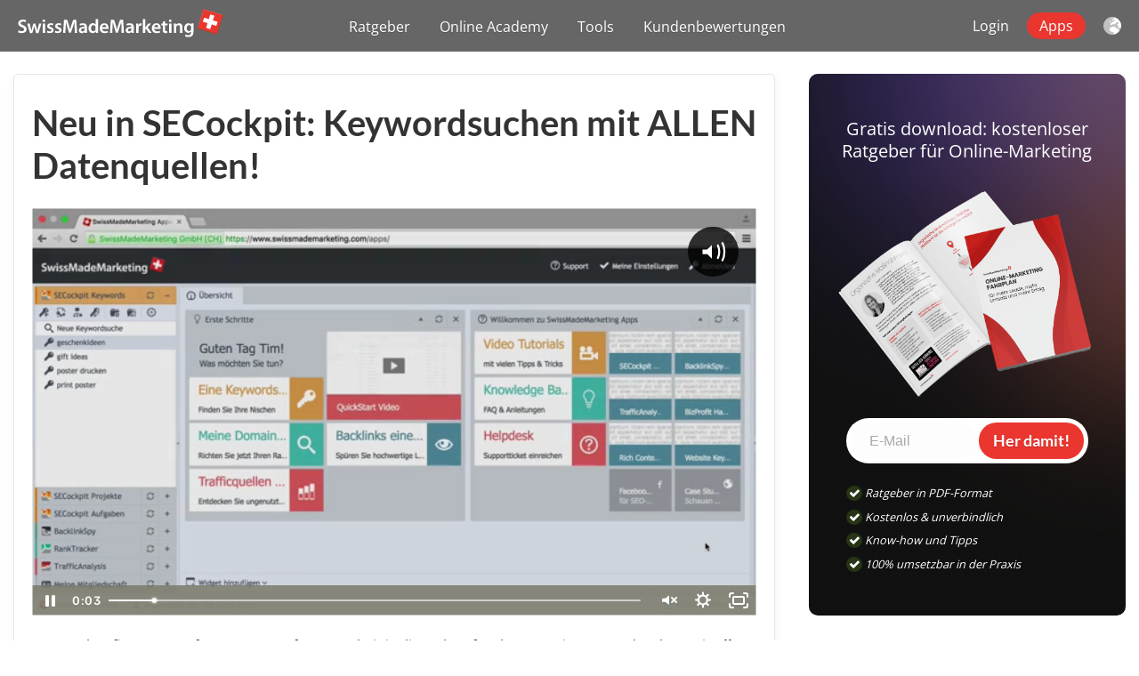

--- FILE ---
content_type: text/html; charset=UTF-8
request_url: https://swissmademarketing.com/de/secockpit-alle-datenquellen/
body_size: 11108
content:
<!DOCTYPE html>
<!--[if IE 7 ]>    <html class="ie7" dir="ltr" xml:lang="de" lang="de" xmlns:fb="http://ogp.me/ns/fb#"> <![endif]-->
<!--[if IE 8 ]>    <html class="ie8" dir="ltr" xml:lang="de" lang="de" xmlns:fb="http://ogp.me/ns/fb#"> <![endif]-->
<!--[if IE 9 ]>    <html class="ie9" dir="ltr" xml:lang="de" lang="de" xmlns:fb="http://ogp.me/ns/fb#"> <![endif]-->
<!--[if (gt IE 9)|!(IE)]><!--> <html dir="ltr" xml:lang="de" lang="de"> <!--<![endif]-->
<head>
	<meta charset="utf-8"/>
	<title>Neu in SECockpit: Keywordsuchen mit ALLEN Datenquellen! - SwissMadeMarketing</title>

	<base href="https://swissmademarketing.com/" />

	<meta http-equiv="content-type" content="text/html; charset=UTF-8" />
    
	<meta name="viewport" content="width=device-width, initial-scale=1.0">

	<!--[if lte IE 7]>
	<link href="https://d22q34vfk0m707.cloudfront.net/incms_core/5.2512.2/incms_web/base/styles/patches/iehacks.css" rel="stylesheet" type="text/css" />
	<![endif]-->

	<!--[if lt IE 9]>
	<script src="https://d22q34vfk0m707.cloudfront.net/incms_core/5.2512.2/incms_web/base/scripts/google_html5.js"></script>
	<![endif]-->

<!-- Google Tag Manager -->
<script>(function(w,d,s,l,i){w[l]=w[l]||[];w[l].push({'gtm.start':
new Date().getTime(),event:'gtm.js'});var f=d.getElementsByTagName(s)[0],
j=d.createElement(s),dl=l!='dataLayer'?'&l='+l:'';j.async=true;j.src=
'https://www.googletagmanager.com/gtm.js?id='+i+dl;f.parentNode.insertBefore(j,f);
})(window,document,'script','dataLayer','GTM-T5VQTD');</script>
<!-- End Google Tag Manager -->

<!-- Facebook Pixel Code -->
<script>
!function(f,b,e,v,n,t,s){if(f.fbq)return;n=f.fbq=function(){n.callMethod?
n.callMethod.apply(n,arguments):n.queue.push(arguments)};if(!f._fbq)f._fbq=n;
n.push=n;n.loaded=!0;n.version='2.0';n.queue=[];t=b.createElement(e);t.async=!0;
t.src=v;s=b.getElementsByTagName(e)[0];s.parentNode.insertBefore(t,s)}(window,
document,'script','https://connect.facebook.net/en_US/fbevents.js');
fbq('init', '718161024872092');
fbq('track', 'PageView');
</script>
<noscript><img height="1" width="1" style="display:none"
src="https://www.facebook.com/tr?id=718161024872092&ev=PageView&noscript=1"
/></noscript>
<!-- DO NOT MODIFY -->
<!-- End Facebook Pixel Code -->

<!-- start general JS --><script type="text/javascript">

// functions we need in connection with every mixpanel script
function isEmail(email){ var regex = /^([a-zA-Z0-9_.+-])+\@(([a-zA-Z0-9-])+\.)+([a-zA-Z0-9])+$/; return regex.test(email); }
function getUriParam(sParam,searchHash){ var sPageURL = searchHash?window.location.hash.substring(1):window.location.search.substring(1); var sURLVariables = sPageURL.split('&'); for (var i = 0; i < sURLVariables.length; i++){ var sParameterName = sURLVariables[i].split('='); if (sParameterName[0] == sParam) { return sParameterName[1]; } } }
function getHashParam(sParam){ return getUriParam(sParam,true); }
if(getUriParam('fbclid'))
{
localStorage.setItem('fbclid', getUriParam('fbclid'));
localStorage.setItem('fbc', 'fb.1.'+Date.now()+'.'+getUriParam('fbclid'));
}
if(getUriParam('gclid'))localStorage.setItem('gclid', getUriParam('gclid'));
if(getUriParam('wbraid'))localStorage.setItem('wbraid', getUriParam('wbraid'));
if(getUriParam('gbraid'))localStorage.setItem('gbraid', getUriParam('gbraid'));
if(getHashParam('a'))localStorage.setItem('aid', getHashParam('a'));

</script><!-- end general JS -->
<meta name="description" content="Das am häufigsten angefragte Feature für SECockpit ist live! Ab sofort können Sie Keywordsuchen mit allen Datenquellen gleichzeitig durchführen. Jetzt Video anschauen:" />
<meta property="og:title" content="Neu in SECockpit: Keywordsuchen mit ALLEN Datenquellen!" />
<meta property="og:description" content="" />
<meta property="og:url" content="https://swissmademarketing.com/de/secockpit-alle-datenquellen/" />
<meta name="generator" content="inCMS v5.2512.2" />
<link rel="alternate" hreflang="en" href="https://swissmademarketing.com/secockpit-all-data-sources/" /><link rel="alternate" hreflang="de" href="https://swissmademarketing.com/de/secockpit-alle-datenquellen/" /><meta name="robots" content="noindex" /><link rel="stylesheet" type="text/css" href="https://d31wnqc8djrbnu.cloudfront.net/api/css?family=Lato:700,regular,300|Open+Sans:700,regular,300">
<link rel="stylesheet" type="text/css" href="https://d22q34vfk0m707.cloudfront.net/incms_core/5.2512.2/vendor/components/font-awesome/css/font-awesome.min.css">
<link rel="stylesheet" type="text/css" href="https://d22q34vfk0m707.cloudfront.net/incms_core/5.2512.2/incms_styles/missing_icons.css">
<link rel="stylesheet" type="text/css" href="https://dqns8tg6re6zt.cloudfront.net/incms_files/pagecache/css_be18a8e8a338256d25e7eb5a3e2c36f2.css">

</head>
<body class="twocols right wide view-normal page-1257 lang-de global_banner_global_footer">


<div class="ym-wrapper">
	<div class="ym-wbox">
		<header class="header">
			<div class="header_wrap">
				<div class="global_banner_wrap"><div class="nj-header" style="background-color: rgba(0, 0, 0, 0.6); --hovercolor: #E9362F;">
  <div class="nj-header-wrapper" style="padding-top: 10px; padding-bottom: 10px; padding-left: 20px; padding-right: 20px;">
    <div class="burger-btn incms-desktop-hidden" onclick="mobileMenu()">
      <svg enable-background="new 0 0 23 20" viewBox="0 0 23 20" xmlns="http://www.w3.org/2000/svg"><g fill="#fff"><path d="m19.3 4.1h-18c-.8 0-1.3-.5-1.3-1.2 0-.8.5-1.3 1.3-1.3h18.1c.8 0 1.3.5 1.3 1.3-.1.7-.6 1.2-1.4 1.2z"/><path d="m21.7 11.9h-20.4c-.8 0-1.3-.5-1.3-1.3 0-.8.5-1.3 1.3-1.3h20.5c.8 0 1.3.5 1.3 1.3-.1.8-.6 1.3-1.4 1.3z"/><path d="m15.9 20h-14.6c-.8 0-1.3-.5-1.3-1.3 0-.8.5-1.3 1.3-1.3h14.7c.8 0 1.3.5 1.3 1.3-.1.8-.6 1.3-1.4 1.3z"/></g></svg>
    </div>
    <div class="nj-header-logo"><a href="/" class="nj-header-logo-link"><img src="/incms_files/filebrowser/swissmademarketing-logo-svg_2.svg"/></a></div>
    <div class="nj-header-menu">
      <div class="menu-close incms-desktop-hidden"><div class="pointer" onclick="mobileMenu()">&times;</div></div>
      <nav id="nav" class="menumod">
			<div class="ym-hlist linearize-level-1" >
                <div id="nav-trigger">
                    <span>Menü&nbsp;<div class="border-menu"></div></span>
                </div>
				<ul id="topmenu"><li class="menu-ratgeber first"><a class="menu-ratgeber first" href="de/ratgeber/" target="_self">Ratgeber</a></li><li class="menu-online-academy hassub"><a class="menu-online-academy hassub" href="de/online-academy/" target="_self">Online Academy</a></li><li class="menu-tools"><a class="menu-tools" href="de/internet-marketing-tools/" target="_self">Tools</a></li><li class="menu-kundenbewertungen"><a class="menu-kundenbewertungen" href="de/bewertungen/" target="_self">Kundenbewertungen</a></li><li class="menu-login last"><a class="menu-login last" href="de/login/" target="_self">Login</a></li></ul>
				<div id="menulangtop"><ul><li onclick="$.cookie('incms_lid', 4)" class="first flag_text"><a href="/secockpit-all-data-sources/" class=" icon16_flag_4">EN</a></li><li onclick="$.cookie('incms_lid', 1)" class="active last flag_text"><a href="/de/secockpit-alle-datenquellen/" class="active icon16_flag_1">DE</a></li></ul></div>
			</div>
		</nav>
    </div>
    <div class="menu-overlay pointer incms-desktop-hidden" onclick="mobileMenu()"></div>
    <div class="nj-header-lang">
      <div id="search-icon" hidden><img src="/incms_files/filebrowser/search1.svg"/></div>
      <ul class="incms-mobile-hidden">
        <li><a href="de/login/">Login</a></li>
        <li><a href="https://www.swissmademarketing.com/apps/" class="btn-active">Apps</a></li>
      </ul>
      <div id="lang-icon"><img src="/incms_files/filebrowser/lang-globe.svg"/></div>
    </div>
  </div>
</div>
<div class="nj-header-space"></div>
<div class="smm-lang"></div>
</div>
				<div class="specific_banner_wrap"></div>
			</div>
		</header>
		<div style="clear:both"></div>
		<div id="main">
			<div class="ym-column linearize-level-1">
				<div class="ym-col1">
					<div class="ym-cbox">
						
<!-- Social Box -->
<!--
<div style="position: absolute;">
	<div style="position: absolute; left:-100px;top:0px;">
		<div class="fb-button" style="margin-bottom:3px;">
			<div class="fb-like" data-href="https://swissmademarketing.com/de/secockpit-alle-datenquellen/" data-send="false" data-layout="box_count" data-width="450" data-show-faces="true"></div>
		</div>
		<script>
		var fbLikeButtons = document.getElementsByClassName("fb-like"), fbLikeButtonsI;
		for (fbLikeButtonsI = 0; fbLikeButtonsI < fbLikeButtons.length; fbLikeButtonsI++)
		{
			if(fbLikeButtons[fbLikeButtonsI].dataset.href) fbLikeButtons[fbLikeButtonsI].dataset.href = fbLikeButtons[fbLikeButtonsI].dataset.href.replace('https://', 'http://');
		}
		!function(d,s,id){var js,fjs=d.getElementsByTagName(s)[0];if(!d.getElementById(id)){js=d.createElement(s);js.id=id;js.src="https://connect.facebook.net/de_DE/all.js#xfbml=1";fjs.parentNode.insertBefore(js,fjs);}}(document,"script","52784e377ea4e");
		</script>
		<div class="twitter-button">
			<a href="https://twitter.com/share" class="twitter-share-button" data-url="https://swissmademarketing.com/de/secockpit-alle-datenquellen/" data-via="swissmademrkt" data-lang="en" data-related="anywhereTheJavascriptAPI" data-count="vertical">Tweet</a>
			<script>
			var tweetButtons = document.getElementsByClassName("twitter-share-button"), tweetButtonsI;
			for (tweetButtonsI = 0; tweetButtonsI < tweetButtons.length; tweetButtonsI++)
			{
			    if(tweetButtons[tweetButtonsI].dataset.href) tweetButtons[tweetButtonsI].dataset.href = tweetButtons[tweetButtonsI].dataset.href.replace('https://', 'http://');
			}
			!function(d,s,id){var js,fjs=d.getElementsByTagName(s)[0];if(!d.getElementById(id)){js=d.createElement(s);js.id=id;js.src="//platform.twitter.com/widgets.js";fjs.parentNode.insertBefore(js,fjs);}}(document,"script","twitter-wjs");
			</script>
		</div>
		<div class="disqus-button">
			<a class="disqus-counter disqus-link-de" href="https://swissmademarketing.com/de/secockpit-alle-datenquellen/#disqus_thread">Disqus</a>
		</div>
	</div>
</div>
-->
<!-- END social box -->
<div class="smart-box smart-main smart-radius  smm-border " style="background-color: #ffffff; border-radius: 5px;">
  <div class="smart-mask " style="background: linear-gradient(90deg,  #000000 0%,  #000000 100%);"></div>
  <div class="smart-box-container smartbox-main-inner" style="padding-top: 30px; padding-bottom: 30px; padding-left: 20px; padding-right: 20px;">
    <h1>Neu in SECockpit: Keywordsuchen mit ALLEN Datenquellen!</h1><iframe src="//fast.wistia.net/embed/iframe/wdo9po0zpu?videoFoam=true&autoPlay=true" allowtransparency="true" frameborder="0" scrolling="no" class="wistia_embed" name="wistia_embed" allowfullscreen mozallowfullscreen webkitallowfullscreen oallowfullscreen msallowfullscreen width="788" height="443"></iframe><script src="//fast.wistia.net/assets/external/E-v1.js"></script>
	
	<br /><br />	
	
<p>Das am h&auml;ufigsten angefragte Feature f&uuml;r SECockpit ist live!&nbsp;Ab sofort k&ouml;nnen Sie Keywordsuchen mit <strong>allen</strong> Datenquellen <strong>gleichzeitig</strong> durchf&uuml;hren.</p>
<div class="image no-border" style="text-align: left;">

<img class="no-border flexible" src="https://dqns8tg6re6zt.cloudfront.net/incms_files/filebrowser/cache/hr_l100_3_5538ee6478c6b774d8858524273dd8d7.png" alt="hr_l100_3.png" id="2410" />



</div>
<h3>Ihr Feedback ist uns wichtig</h3>
<p>Was halten Sie von diesem Update? Wir freuen uns &uuml;ber jeden Kommentar, sowie auch &uuml;ber weitere W&uuml;nsche und Ideen.</p>
	
	<br />	
	

  </div>
</div>

<!--
<br/><br/>
<div class="smart-box smart-main smart-radius  smm-border " style="background-color: #ffffff; border-radius: 5px;">
  <div class="smart-mask " style="background: linear-gradient(90deg,  #000000 0%,  #000000 100%);"></div>
  <div class="smart-box-container smartbox-main-inner" style="padding-top: 30px; padding-bottom: 30px; padding-left: 20px; padding-right: 20px;">
	
			<div class="ym-grid linearize-level-2">
				<div class="ym-g10 ym-gl">
					<div class="ym-gbox">
						<div class="image border" style=""><img class="bordered flexible" src="https://dqns8tg6re6zt.cloudfront.net/incms_files/filebrowser/cache/sam-haenni-sq3_7b0c455e374df67e9e5a6301bda25ba3.jpg" alt="Sam Hänni" width="75" /></div>
					</div>
				</div>

				<div class="ym-g90 ym-gr">
					<div class="ym-gbox">
						<h4>Über <a href="https://plus.google.com/115839824796991993357" rel="author">Sam H&auml;nni</a></h4>
					       <p>Sam Hänni ist Web Entwickler bei SwissMadeMarketing und hat eine Leidenschaft für Online Marketing (insbesondere alles rund ums Thema SEO). Er ist Co-Founder und CEO von SwissMadeMarketing.</p>
					</div>
				</div>
			</div>
  </div>
</div>
-->
<br/><br/>

<!--
<div class="smart-box smart-main smart-radius  smm-border " style="background-color: #ffffff; border-radius: 5px;">
  <div class="smart-mask " style="background: linear-gradient(90deg,  #000000 0%,  #000000 100%);"></div>
  <div class="smart-box-container smartbox-main-inner" style="padding-top: 30px; padding-bottom: 30px; padding-left: 20px; padding-right: 20px;">

			<div id="disqus_thread"></div>
		    <script type="text/javascript">
		        var disqus_shortname = 'swissmademarketing', disqus_config = function () {
					this.language = 'de';
					
					// cut off any params after "?..." in URL
					this.page.url = 'https://swissmademarketing.com/de/secockpit-alle-datenquellen/';					
					// workaround, to not loose all comments after switching from http:// to https://
					this.page.url = window.location.href.replace('https://', 'http://');
				};

		        (function() {
		            var dsq = document.createElement('script'); dsq.type = 'text/javascript'; dsq.async = true;
		            dsq.src = 'https://' + disqus_shortname + '.disqus.com/embed.js';
		            (document.getElementsByTagName('head')[0] || document.getElementsByTagName('body')[0]).appendChild(dsq);
		
					var s = document.createElement('script'); s.async = true;
					s.type = 'text/javascript';
					s.src = '//' + disqus_shortname + '.disqus.com/count.js';
					(document.getElementsByTagName('HEAD')[0] || document.getElementsByTagName('BODY')[0]).appendChild(s);
		        })();
		    </script>

	</div>
</div>
-->
<!-- Mixpanel Tracking -->
					</div>
				</div>
				<aside class="ym-col3">
					<div class="ym-cbox">
                    	<div class="nav-wrapper">
                        	<nav class="ym-vlist">
                        		
                            </nav>
                        </div>
                        <div class="global"><div class="incms-mobile-hidden"><div data-id="" class="smart-box smart-main smart-radius  smm-noise  " style="background-color: #111111; background-repeat: repeat; border-radius: 10px;">
  <div class="smart-mask " style="background: linear-gradient(90deg,  #000000 0%,  #000000 100%);"></div>
  <div class="smart-box-container smartbox-main-inner" style="padding-top: 50px; padding-bottom: 40px; padding-left: 25px; padding-right: 25px;">
    <p style="text-align: center;"><span style="color: #ffffff; font-size: 125%;">Gratis download: kostenloser Ratgeber f&uuml;r Online-Marketing</span></p>
	
	<div style="height:10px"></div>	
	

<div class="image no-border" style="text-align: center;">

<img class="no-border flexible" src="https://dqns8tg6re6zt.cloudfront.net/incms_files/filebrowser/cache/fahrplan-pdf-visualizer_2c08d653e1ee60d55cd0da551026ea56.png" alt="fahrplan-pdf-visualizer.png" id="7772" data-pagespeed-no-transform />



</div>

	<div class="ym-grid equal-grid linearize-level-2">
	
		<div class="ym-gl" style="width: 3.6666666666667%; padding-right: 2%;">
			<div class="ym-gbox">
				
			</div>
		</div>
	
		<div class="ym-gl" style="width: 88.666666666667%; padding-right: 2%;">
			<div class="ym-gbox">
				
	
	<br />	
	
<div id="cuid_108514" class="nj-free-signup">
<div id="crosssignup_container_108514" class="incms-form-container button1  ">
	<div class="ajax-progress" style="background: url('https://d22q34vfk0m707.cloudfront.net/incms_core/5.2512.2/incms_styles/resources/ajax-load.gif') no-repeat scroll 50% 50% white; display:none;"></div>
	<div class="incms-form-cust" style="display:none;"><form action="#action" method="post" name="freetrial_signup_frm"><input type="text" name="name" value=""><input type="text" name="email" value=""><input type="hidden" name="thankyouurl" value="item"><input type="hidden" name="lid" value="1"><input type="hidden" name="item" value="SMM-Lead-Fahrplan"><input type="hidden" name="mtid"><input type="hidden" id="utm_campaign" name="utm_campaign"><input type="hidden" name="utm_medium"><input type="hidden" name="utm_source"><input type="hidden" name="utm_content"><input type="hidden" name="utm_term"><input type="hidden" name="useragent"><input type="hidden" name="fbclid"><input type="hidden" name="fbc"><input type="hidden" name="fbp"><input type="hidden" name="gclid"><input type="submit" value="submit"></form></div>

	<form class="crosssignup incms-form" id="crosssignup_form_108514">
	
		<div class="incms-form-default" style="display:block">
			

			
				<div class="incms-form-item">
					<label class="incms-form-item-label">
						<span class="hidden"></span>
					</label>
					<div class="incms-form-element">
						<input type="email" name="email" class="incms-form-field" placeholder="E-Mail"/>
					</div>
				</div>
			
				
			
			
			 
				 <div class="g-recaptcha" data-sitekey=""></div>
			 

			

			<div class="incms-button-container" style="text-align: left;">
				<div class="incms-button incms-button-button1" style="">
					<a href="" class="crosssignup_submit">Her damit!</a>
				</div>
			</div>
		</div>

		

		
	</form>
</div>
</div>
	
	<div style="height:10px"></div>	
	
<p style="font-size: 80%;"><span style="color: #ffffff;"><em><span class="fa fa-check" style="background-color: rgba(118, 193, 37, 0.2); border-radius: 50%; line-height: 1.4em; width: 1.4em; text-align: center;"></span> Ratgeber in PDF-Format&nbsp; &nbsp;</em></span></p>
<p style="font-size: 80%;"><span style="color: #ffffff;"><em><span class="fa fa-check" style="background-color: rgba(118, 193, 37, 0.2); border-radius: 50%; line-height: 1.4em; width: 1.4em; text-align: center;"></span> Kostenlos &amp; unverbindlich&nbsp; &nbsp;</em></span></p>
<p style="font-size: 80%;"><span style="color: #ffffff;"><em><span class="fa fa-check" style="background-color: rgba(118, 193, 37, 0.2); border-radius: 50%; line-height: 1.4em; width: 1.4em; text-align: center;"></span> Know-how und Tipps</em></span></p>
<p style="font-size: 80%;"><span style="color: #ffffff;"><em><span class="fa fa-check" style="background-color: rgba(118, 193, 37, 0.2); border-radius: 50%; line-height: 1.4em; width: 1.4em; text-align: center;"></span> 100% umsetzbar in der Praxis</em></span></p>
			</div>
		</div>
	
		<div class="ym-gr" style="width: 3.6666666666667%; margin: 0;">
			<div class="ym-gbox">
				
			</div>
		</div>
	
	</div>

  </div>
</div></div>
	
	<br />	
	
</div>
                        
					</div>
				</aside>
			</div>
		</div>
		<footer class="footer">
			<div class="footer_wrap">
				<div class="footer_content"><div id="smm-footer">
    <div class="smm-logo">
        <img src="swissmademarketing-logo-svg.svg" alt="SwissmadeMarketing Logo">
    </div>  
    <div class="smm-footer-content">
	<div class="ym-grid equal-grid linearize-level-2">
	
		<div class="ym-gl" style="width: 16.8%; padding-right: 4%;">
			<div class="ym-gbox">
				<ul>
<li><a href="https://swissmademarketing.com/de/ratgeber/" rel="noopener">Ratgeber</a></li>
<li><a href="https://swissmademarketing.com/de/online-academy/" rel="noopener">Online Academy</a></li>
<li><a href="https://swissmademarketing.com/de/internet-marketing-tools/" rel="noopener">Internet Marketing Tools</a></li>
<li><a href="https://swissmademarketing.com/de/bewertungen/" rel="noopener">Kundenbewertungen</a></li>
<li><a href="https://support.swissmademarketing.com/de/support/home" target="_blank" rel="noopener">Support</a></li>
<li><a href="https://swissmademarketing.com/de/ueber-uns/team/" rel="noopener">&Uuml;ber uns</a></li>
<li><a href="https://swissmademarketing.com/de/ueber-uns/kontakt/" rel="noopener">Kontakt</a></li>
</ul>
			</div>
		</div>
	
		<div class="ym-gl" style="width: 16.8%; padding-right: 4%;">
			<div class="ym-gbox">
				
<div class="cc-arrow">
<div class="image no-border" style="text-align: left;">

<a href="https://copycockpit.com/de/" target="_blank"><img class="no-border flexible" src="https://dqns8tg6re6zt.cloudfront.net/incms_files/filebrowser/cache/cc-logo_2c08d653e1ee60d55cd0da551026ea56.svg" border="0" alt="cc-logo.svg" id="7052" data-pagespeed-no-transform /></a>



</div>
<ul>
<li><a href="https://copycockpit.com/de/ki-marketing/" target="_blank" rel="noopener">KI Marketing</a></li>
<li><a href="https://copycockpit.com/de/ki-software/" target="_blank" rel="noopener">KI Software</a></li>
<li><a href="https://copycockpit.com/de/test/" target="_blank" rel="noopener">Kostenlos testen</a></li>
<li><a href="https://copycockpit.com/de/#testimonials" target="_blank" rel="noopener">Testimonials</a></li>
</ul></div>

			</div>
		</div>
	
		<div class="ym-gl" style="width: 16.8%; padding-right: 4%;">
			<div class="ym-gbox">
				
<div class="incms-arrow">
<div class="image no-border" style="text-align: left;">

<a href="https://incms.com/de/" target="_blank"><img class="no-border flexible" src="https://dqns8tg6re6zt.cloudfront.net/incms_files/filebrowser/cache/incms-logo-footer_2c08d653e1ee60d55cd0da551026ea56.svg" border="0" alt="incms-logo-footer.svg" id="3416" data-pagespeed-no-transform /></a>



</div>
<ul>
<li><a href="https://incms.com/de/landing-pages/" target="_blank" rel="noopener">Landing Pages</a></li>
<li><a href="https://incms.com/de/local-pages/" target="_blank" rel="noopener">Local Pages</a></li>
<li><a href="https://incms.com/de/member-pages/" target="_blank" rel="noopener">Member Pages</a></li>
<li><a href="https://incms.com/de/online-training/einladung/" target="_blank" rel="noopener">Gratis Training</a></li>
</ul></div>

			</div>
		</div>
	
		<div class="ym-gl" style="width: 16.8%; padding-right: 4%;">
			<div class="ym-gbox">
				
<div class="sec-arrow">
<div class="image no-border" style="text-align: left;">

<a href="https://secockpit.com/de/" target="_blank"><img class="no-border flexible" src="https://dqns8tg6re6zt.cloudfront.net/incms_files/filebrowser/cache/secockpit-logo-footer_2c08d653e1ee60d55cd0da551026ea56.svg" border="0" alt="secockpit-logo-footer.svg" id="3415" data-pagespeed-no-transform /></a>



</div>
<ul>
<li><a href="https://secockpit.com/de/keywords/" target="_blank" rel="noopener">Keywords</a></li>
<li><a href="https://secockpit.com/de/testimonials/" target="_blank" rel="noopener">Testimonials</a></li>
<li><a href="https://secockpit.com/de/gratis-training/" target="_blank" rel="noopener">Gratis Training</a></li>
</ul></div>

			</div>
		</div>
	
		<div class="ym-gr" style="width: 16.8%; margin: 0;">
			<div class="ym-gbox">
				<div id="smm-combo">
  <p><a class="smm-app-login" href="https://www.swissmademarketing.com/apps/" target="_blank"><span class="fa fa-sign-in" aria-hidden="true"></span>Login Tools</a></p>
  <div id="smm-footer-lang"></div>
  <div class="smm-social">
  	<a href="https://www.facebook.com/SwissMadeMarketing/"><span class="fa fa-facebook-official" aria-hidden="true"></span></a>
    <a href="https://twitter.com/swissmademrkt"><span class="fa fa-twitter" aria-hidden="true"></span></a>
    <a href="https://www.linkedin.com/company/swissmademarketing"><span class="fa fa-linkedin" aria-hidden="true"></span></a>
    <a href="https://www.youtube.com/channel/UCwewmECKHXDNRNws0NLerpg"><span class="fa fa-youtube-play" aria-hidden="true"></span></a>
  </div>
</div>
			</div>
		</div>
	
	</div>
</div>
	<hr>
</div>
	<div class="ym-grid equal-grid linearize-level-2">
	
		<div class="ym-g80 ym-gl" >
			<div class="ym-gbox">
				<p><span>&copy; 2026 SwissMadeMarketing GmbH</span></p>
			</div>
		</div>
	
		<div class="ym-g20 ym-gr" >
			<div class="ym-gbox">
				
	
	<div style="height:4px"></div>	
	

<div class="image no-border" style="text-align: right;">

<a href="https://incms.com/de/" target="_blank"><img class="no-border flexible" src="https://dqns8tg6re6zt.cloudfront.net/incms_files/filebrowser/cache/made-by-incms_2c08d653e1ee60d55cd0da551026ea56.svg" border="0" alt="made-by-incms.svg" id="3417" data-pagespeed-no-transform style="width: 88px !important;" /></a>



</div>

			</div>
		</div>
	
	</div>
<div class="incms-desktop-hidden">
	
	<div style="height:4px"></div>	
	
</div><p><a href="https://swissmademarketing.com/de/impressum/" target="_blank" rel="noopener">Impressum</a> | <a href="https://swissmademarketing.com/de/haftungsausschluss/" target="_blank" rel="noopener">Haftungsausschluss</a> | <a href="https://swissmademarketing.com/de/agb/" target="_blank" rel="noopener">AGB</a> | <a href="https://swissmademarketing.com/de/datenschutz/" target="_blank" rel="noopener">Datenschutz</a> | <a href="https://swissmademarketing.com/de/auftragsverarbeitungsvereinbarung/" target="_blank" rel="noopener">AV</a></p></div>
				<div class="footer_specific_content"></div>
				
				<div id="menulangbottom"><ul><li onclick="$.cookie('incms_lid', 4)" class="first flag_text"><a href="/secockpit-all-data-sources/" class=" icon16_flag_4">EN</a></li><li onclick="$.cookie('incms_lid', 1)" class="active last flag_text"><a href="/de/secockpit-alle-datenquellen/" class="active icon16_flag_1">DE</a></li></ul></div>
			</div>
			<div class="clear"></div>
		</footer>
	</div>
</div>
<div class="footerbottom ym-wrapper">
	<div class="footerbottom_content"></div>
	<div class="footerbottom_specific_content"></div>
</div>

<div class="background-image"><img src="https://d22q34vfk0m707.cloudfront.net/incms_core/5.2512.2/incms_web/base/styles/images/bg.png" alt="empty" height="1" width="1" border="0" /></div>

<script type="text/javascript" src="https://dqns8tg6re6zt.cloudfront.net/incms_files/pagecache/js_94a144982c6389746b3b0ee60506c03e.js"></script>
<!-- Google Tag Manager (noscript) -->
<noscript><iframe src="https://www.googletagmanager.com/ns.html?id=GTM-T5VQTD"
height="0" width="0" style="display:none;visibility:hidden"></iframe></noscript>
<!-- End Google Tag Manager (noscript) -->
<script type="text/javascript">
//<![CDATA[
if(!window.Ext) Ext = {};
Ext.inCMS = {"lang":"de","dataUrl":"\/index.php?redirect=ajax.php","dataUrlNoCache":"?redirect=ajax.php","php_self":"\/index.php","webpath_site":"https:\/\/d22q34vfk0m707.cloudfront.net\/incms_core\/5.2512.2\/","webpath_nocdn_site":"\/incms_core\/5.2512.2\/","webpath_scripts":"https:\/\/d22q34vfk0m707.cloudfront.net\/incms_core\/5.2512.2\/incms_scripts\/","webpath_resources":"https:\/\/d22q34vfk0m707.cloudfront.net\/incms_core\/5.2512.2\/incms_styles\/resources\/","status":{"custtitle":"SwissMadeMarketing","version":"5.2512.2"},"chooser":{"dataUrl":"\/index.php?redirect=ajax.php&classname=ext_ux_chooser&classpath=incms_scripts\/ext.ux.chooser\/class.ext.ux.chooser.php"},"links":{"dataUrl":"\/index.php?redirect=ajax.php&classname=ext_ux_links&classpath=incms_scripts\/ext.ux.links\/class.ext.ux.links.php"},"layout":{"dataUrl":"\/index.php?redirect=ajax.php&classname=layout&classpath=incms_scripts\/layout\/class.layout.php"},"labels":[],"authenticated":false,"userdata":null,"cfRequest":false,"website":{"timezone":"Europe\/Zurich","dateformat":"d.m.Y"},"incmsclient":{"dataUrl":"\/index.php?redirect=ajax.php&classname=incmsclient&classpath=incms_scripts\/incmsclient\/class.incmsclient.php","dataUrlNoCache":"\/index.php?redirect=ajax.php&classname=incmsclient&classpath=incms_scripts\/incmsclient\/class.incmsclient.php"},"tkn":true,"fancybox":{"overlayShow":true,"overlayOpacity":0.4},"flexi":{"9647":{"niche":true,"dataUrl":"\/?redirect=ajax.php&classpath=incms_modules\/flexi\/flexi.php&classname=flexi&classuid=9647","dataUrlNoCache":"\/?redirect=ajax.php&classpath=incms_modules\/flexi\/flexi.php&classname=flexi&classuid=9647","0":false,"date":"11.05.2015","flexiType":""},"18677":{"niche":true,"dataUrl":"\/?redirect=ajax.php&classpath=incms_modules\/flexi\/flexi.php&classname=flexi&classuid=18677","dataUrlNoCache":"\/?redirect=ajax.php&classpath=incms_modules\/flexi\/flexi.php&classname=flexi&classuid=18677","class":"sec-arrow","flexiType":"classbox"},"18680":{"niche":true,"dataUrl":"\/?redirect=ajax.php&classpath=incms_modules\/flexi\/flexi.php&classname=flexi&classuid=18680","dataUrlNoCache":"\/?redirect=ajax.php&classpath=incms_modules\/flexi\/flexi.php&classname=flexi&classuid=18680","class":"incms-arrow","flexiType":"classbox"},"101762":{"niche":true,"dataUrl":"\/?redirect=ajax.php&classpath=incms_modules\/flexi\/flexi.php&classname=flexi&classuid=101762","dataUrlNoCache":"\/?redirect=ajax.php&classpath=incms_modules\/flexi\/flexi.php&classname=flexi&classuid=101762","class":"cc-arrow","flexiType":"classbox"}},"text":{"9648":{"niche":true,"dataUrl":"\/?redirect=ajax.php&classpath=incms_modules\/text\/text.php&classname=text&classuid=9648","dataUrlNoCache":"\/?redirect=ajax.php&classpath=incms_modules\/text\/text.php&classname=text&classuid=9648"},"9649":{"niche":true,"dataUrl":"\/?redirect=ajax.php&classpath=incms_modules\/text\/text.php&classname=text&classuid=9649","dataUrlNoCache":"\/?redirect=ajax.php&classpath=incms_modules\/text\/text.php&classname=text&classuid=9649"},"9645":{"niche":true,"dataUrl":"\/?redirect=ajax.php&classpath=incms_modules\/text\/text.php&classname=text&classuid=9645","dataUrlNoCache":"\/?redirect=ajax.php&classpath=incms_modules\/text\/text.php&classname=text&classuid=9645"},"108518":{"niche":true,"dataUrl":"\/?redirect=ajax.php&classpath=incms_modules\/text\/text.php&classname=text&classuid=108518","dataUrlNoCache":"\/?redirect=ajax.php&classpath=incms_modules\/text\/text.php&classname=text&classuid=108518"},"108516":{"niche":true,"dataUrl":"\/?redirect=ajax.php&classpath=incms_modules\/text\/text.php&classname=text&classuid=108516","dataUrlNoCache":"\/?redirect=ajax.php&classpath=incms_modules\/text\/text.php&classname=text&classuid=108516"},"18676":{"niche":true,"dataUrl":"\/?redirect=ajax.php&classpath=incms_modules\/text\/text.php&classname=text&classuid=18676","dataUrlNoCache":"\/?redirect=ajax.php&classpath=incms_modules\/text\/text.php&classname=text&classuid=18676"},"18679":{"niche":true,"dataUrl":"\/?redirect=ajax.php&classpath=incms_modules\/text\/text.php&classname=text&classuid=18679","dataUrlNoCache":"\/?redirect=ajax.php&classpath=incms_modules\/text\/text.php&classname=text&classuid=18679"},"18682":{"niche":true,"dataUrl":"\/?redirect=ajax.php&classpath=incms_modules\/text\/text.php&classname=text&classuid=18682","dataUrlNoCache":"\/?redirect=ajax.php&classpath=incms_modules\/text\/text.php&classname=text&classuid=18682"},"101764":{"niche":true,"dataUrl":"\/?redirect=ajax.php&classpath=incms_modules\/text\/text.php&classname=text&classuid=101764","dataUrlNoCache":"\/?redirect=ajax.php&classpath=incms_modules\/text\/text.php&classname=text&classuid=101764"},"18684":{"niche":true,"dataUrl":"\/?redirect=ajax.php&classpath=incms_modules\/text\/text.php&classname=text&classuid=18684","dataUrlNoCache":"\/?redirect=ajax.php&classpath=incms_modules\/text\/text.php&classname=text&classuid=18684"},"18688":{"niche":true,"dataUrl":"\/?redirect=ajax.php&classpath=incms_modules\/text\/text.php&classname=text&classuid=18688","dataUrlNoCache":"\/?redirect=ajax.php&classpath=incms_modules\/text\/text.php&classname=text&classuid=18688"}},"sourcecode":{"9646":{"niche":true,"dataUrl":"\/?redirect=ajax.php&classpath=incms_modules\/sourcecode\/sourcecode.php&classname=sourcecode&classuid=9646","dataUrlNoCache":"\/?redirect=ajax.php&classpath=incms_modules\/sourcecode\/sourcecode.php&classname=sourcecode&classuid=9646"},"9650":{"niche":true,"dataUrl":"\/?redirect=ajax.php&classpath=incms_modules\/sourcecode\/sourcecode.php&classname=sourcecode&classuid=9650","dataUrlNoCache":"\/?redirect=ajax.php&classpath=incms_modules\/sourcecode\/sourcecode.php&classname=sourcecode&classuid=9650"},"25721":{"niche":true,"dataUrl":"\/?redirect=ajax.php&classpath=incms_modules\/sourcecode\/sourcecode.php&classname=sourcecode&classuid=25721","dataUrlNoCache":"\/?redirect=ajax.php&classpath=incms_modules\/sourcecode\/sourcecode.php&classname=sourcecode&classuid=25721"}},"br":{"9652":{"niche":true,"dataUrl":"\/?redirect=ajax.php&classpath=incms_modules\/br\/br.php&classname=br&classuid=9652","dataUrlNoCache":"\/?redirect=ajax.php&classpath=incms_modules\/br\/br.php&classname=br&classuid=9652"},"9653":{"niche":true,"dataUrl":"\/?redirect=ajax.php&classpath=incms_modules\/br\/br.php&classname=br&classuid=9653","dataUrlNoCache":"\/?redirect=ajax.php&classpath=incms_modules\/br\/br.php&classname=br&classuid=9653"},"108526":{"niche":true,"dataUrl":"\/?redirect=ajax.php&classpath=incms_modules\/br\/br.php&classname=br&classuid=108526","dataUrlNoCache":"\/?redirect=ajax.php&classpath=incms_modules\/br\/br.php&classname=br&classuid=108526"},"108522":{"niche":true,"dataUrl":"\/?redirect=ajax.php&classpath=incms_modules\/br\/br.php&classname=br&classuid=108522","dataUrlNoCache":"\/?redirect=ajax.php&classpath=incms_modules\/br\/br.php&classname=br&classuid=108522"},"108524":{"niche":true,"dataUrl":"\/?redirect=ajax.php&classpath=incms_modules\/br\/br.php&classname=br&classuid=108524","dataUrlNoCache":"\/?redirect=ajax.php&classpath=incms_modules\/br\/br.php&classname=br&classuid=108524"},"69381":{"niche":true,"dataUrl":"\/?redirect=ajax.php&classpath=incms_modules\/br\/br.php&classname=br&classuid=69381","dataUrlNoCache":"\/?redirect=ajax.php&classpath=incms_modules\/br\/br.php&classname=br&classuid=69381"},"18685":{"niche":true,"dataUrl":"\/?redirect=ajax.php&classpath=incms_modules\/br\/br.php&classname=br&classuid=18685","dataUrlNoCache":"\/?redirect=ajax.php&classpath=incms_modules\/br\/br.php&classname=br&classuid=18685"},"18687":{"niche":true,"dataUrl":"\/?redirect=ajax.php&classpath=incms_modules\/br\/br.php&classname=br&classuid=18687","dataUrlNoCache":"\/?redirect=ajax.php&classpath=incms_modules\/br\/br.php&classname=br&classuid=18687"}},"image":{"9651":{"niche":true,"dataUrl":"\/?redirect=ajax.php&classpath=incms_modules\/image\/image.php&classname=image&classuid=9651","dataUrlNoCache":"\/?redirect=ajax.php&classpath=incms_modules\/image\/image.php&classname=image&classuid=9651"},"111120":{"niche":true,"dataUrl":"\/?redirect=ajax.php&classpath=incms_modules\/image\/image.php&classname=image&classuid=111120","dataUrlNoCache":"\/?redirect=ajax.php&classpath=incms_modules\/image\/image.php&classname=image&classuid=111120"},"18678":{"niche":true,"dataUrl":"\/?redirect=ajax.php&classpath=incms_modules\/image\/image.php&classname=image&classuid=18678","dataUrlNoCache":"\/?redirect=ajax.php&classpath=incms_modules\/image\/image.php&classname=image&classuid=18678"},"18681":{"niche":true,"dataUrl":"\/?redirect=ajax.php&classpath=incms_modules\/image\/image.php&classname=image&classuid=18681","dataUrlNoCache":"\/?redirect=ajax.php&classpath=incms_modules\/image\/image.php&classname=image&classuid=18681"},"101763":{"niche":true,"dataUrl":"\/?redirect=ajax.php&classpath=incms_modules\/image\/image.php&classname=image&classuid=101763","dataUrlNoCache":"\/?redirect=ajax.php&classpath=incms_modules\/image\/image.php&classname=image&classuid=101763"},"18686":{"niche":true,"dataUrl":"\/?redirect=ajax.php&classpath=incms_modules\/image\/image.php&classname=image&classuid=18686","dataUrlNoCache":"\/?redirect=ajax.php&classpath=incms_modules\/image\/image.php&classname=image&classuid=18686"}},"wrapper":{"108519":{"niche":true,"dataUrl":"\/?redirect=ajax.php&classpath=incms_modules\/wrapper\/wrapper.php&classname=wrapper&classuid=108519","dataUrlNoCache":"\/?redirect=ajax.php&classpath=incms_modules\/wrapper\/wrapper.php&classname=wrapper&classuid=108519"}},"raster":{"108520":{"niche":true,"dataUrl":"\/?redirect=ajax.php&classpath=incms_modules\/raster\/raster.php&classname=raster&classuid=108520","dataUrlNoCache":"\/?redirect=ajax.php&classpath=incms_modules\/raster\/raster.php&classname=raster&classuid=108520"},"18674":{"niche":true,"dataUrl":"\/?redirect=ajax.php&classpath=incms_modules\/raster\/raster.php&classname=raster&classuid=18674","dataUrlNoCache":"\/?redirect=ajax.php&classpath=incms_modules\/raster\/raster.php&classname=raster&classuid=18674"},"18683":{"niche":true,"dataUrl":"\/?redirect=ajax.php&classpath=incms_modules\/raster\/raster.php&classname=raster&classuid=18683","dataUrlNoCache":"\/?redirect=ajax.php&classpath=incms_modules\/raster\/raster.php&classname=raster&classuid=18683"}},"crosssignup":{"108514":{"niche":true,"dataUrl":"\/?redirect=ajax.php&classpath=incms_modules\/crosssignup\/crosssignup.php&classname=crosssignup&classuid=108514","dataUrlNoCache":"\/?redirect=ajax.php&classpath=incms_modules\/crosssignup\/crosssignup.php&classname=crosssignup&classuid=108514","pid":"108514","config":{"passparams":0,"recaptcha":0,"btnclass":"button1","btnalign":"","mode":"custom","1":{"fbbtnlabel":"Login mit Facebook","gbtnlabel":"Anmeldung bei Google","btnlabel":"Her damit!","btnseparator":"","email_subject":"Ihr neues Login","email_text":"Guten Tag\n\nHier sind ihre Zugangsdaten:\n\n%LOGIN%\n\nZum Login: %LOGINURL%\n\nFreundliche Gr\u00fcsse"},"2":{"fbbtnlabel":"Login Facebook","gbtnlabel":"S'inscrire sur Google","btnlabel":"Get free access now!","btnseparator":"","email_subject":"Votre nouveau login","email_text":"Bonjour\n\nVoici votres identifiants:\n\n%LOGIN%\nLogin: %LOGINURL%\n\nCordialement"},"4":{"fbbtnlabel":"Facebook login","gbtnlabel":"Sign up with Google","btnlabel":"Get free access now!","btnseparator":"","email_subject":"Your new login","email_text":"Hello\n\nHere are your Login details:\n\n%LOGIN%\nGo to login: %LOGINURL%\n\nBest regards"},"members":{"1":{"email_subject":"Ihr neues Login","email_text":"Guten Tag\n\nHier sind ihre Zugangsdaten:\n\n%LOGIN%\n\nZum Login: %LOGINURL%\n\nFreundliche Gr\u00fcsse"},"2":{"email_subject":"Votre nouveau login","email_text":"Bonjour\n\nVoici votres identifiants:\n\n%LOGIN%\nLogin: %LOGINURL%\n\nCordialement"},"4":{"email_subject":"Your new login","email_text":"Hello\n\nHere are your Login details:\n\n%LOGIN%\nGo to login: %LOGINURL%\n\nBest regards"},"autocreateuser":0,"autoactivateuser":0,"assignusertogroup":"0","loginurl":""},"required_terms":{"1":{"textlink":"Ich habe die [AGBs] gelesen und akzeptiert"},"2":{"textlink":"I have read and accept the [terms and conditions]"},"4":{"textlink":"I have read and accept the [terms and conditions]"},"required_terms_cross":0,"link":""},"namepattern":"input[name*=name], input[name*=NAME], input[name*=Name]","firstnamepattern":"input[name*=firstname]","lastnamepattern":"input[name*=lastname]","mailpattern":"input[name*=email], input[name*=EMAIL], input[type=email], input[name=eMail]","additionalfieldpattern":"input[name*=\"%TYPE_LOW%\"], input[name*=\"%TYPE_UPP%\"], input[name*=\"%TYPE_UCFIRST%\"], input[name*=\"%NAME_LOW%\"], input[name*=\"%NAME_UPP%\"], input[name*=\"%NAME_UCFIRST%\"]"},"form":1,"optintype":"onlymail","additionalFields":[],"link":"","fb":"0","facebook":{"force":0},"g":"0","google":{"force":0,"clientId":""}},"labels":{"formname":"Name","formemail":"E-Mail","errorempty":"Dies ist ein Pflichtfeld","erroremail":"Bitte geben Sie eine g\u00fcltige E-Mail Adresse ein.","errorname":"Bitte geben Sie Ihren Namen ein.","errorrecaptcha":"Bitte best\u00e4tigen Sie, dass Sie kein Roboter sind","errorcust":"Bitte f\u00fcllen Sie alle ben\u00f6tigten Felder aus.","error":"Fehler","facebook_button":"Login mit Facebook","google_button":"Anmeldung bei Google","goto_login":"Zum Login","activation_success":"Vielen Dank! Sie erhalten Ihre Zugangsdaten per Email","activation_error":"Fehler","activation_error_enabled":"Dieses Login wurde bereits aktiviert","activation_error_notfound":"Login (Email) nicht gefunden","email_subject_default":"Ihr neues Login","email_text_default":"Guten Tag<br \/>\n<br \/>\nHier sind ihre Zugangsdaten:<br \/>\n<br \/>\n%LOGIN%<br \/>\n<br \/>\nZum Login: %LOGINURL%<br \/>\n<br \/>\nFreundliche Gr\u00fcsse","textlink":"Ich habe die [AGBs] gelesen und akzeptiert","error_message_terms":"Die AGBs m\u00fcssen akzeptiert werden, um fortzufahren.","error_already_registered":"Diese E-Mail Adresse wurde bereits erfasst.","submit":"Absenden","getresponse_error_1000":"Allgemeiner Fehler des Validierungsprozesses","getresponse_error_1001":"Die mit der angegebenen Ressource verkn\u00fcpfte Ressource konnte nicht gefunden werden","getresponse_error_1002":"Der Parameter hat ein falsches Format","getresponse_error_1003":"Der Parameter hat ein falsches Format","getresponse_error_1004":"Falsche Anzahl von Werten f\u00fcr Multi-Werte-Parameter (hash, table)","getresponse_error_1005":"Der Parameter hat einen leeren Wert","getresponse_error_1006":"Der Parameter hat einen falschen Typ","getresponse_error_1007":"Parameterwert hat falsche L\u00e4nge","getresponse_error_1008":"Eine andere Ressource mit demselben Wert f\u00fcr die eindeutige Eigenschaft ist bereits vorhanden","getresponse_error_1008_queue":"Eine Best\u00e4tigungs-E-Mail wurde bereits an diesen Benutzer gesendet","getresponse_error_1008_exist":"Eine weitere E-Mail mit demselben Wert hat diese Kampagne bereits abonniert","double_optin_notice":"Sie erhalten in K\u00fcrze eine Email zur Best\u00e4tigung der Anmeldung.","thankyou":"Danke","error_message_correct":"Ihre Eingabe enth\u00e4lt Fehler! Bitte korrigieren Sie diese.","activecamapaign_duplicate_error":"This email already exist in the system and can&#039;t be duplicated.","activecamapaign_general_error":"Something went wrong, please try again later."}},"wrapperelement":{"117894":{"niche":true,"dataUrl":"\/?redirect=ajax.php&classpath=incms_modules\/wrapperelement\/wrapperelement.php&classname=wrapperelement&classuid=117894","dataUrlNoCache":"\/?redirect=ajax.php&classpath=incms_modules\/wrapperelement\/wrapperelement.php&classname=wrapperelement&classuid=117894"},"18675":{"niche":true,"dataUrl":"\/?redirect=ajax.php&classpath=incms_modules\/wrapperelement\/wrapperelement.php&classname=wrapperelement&classuid=18675","dataUrlNoCache":"\/?redirect=ajax.php&classpath=incms_modules\/wrapperelement\/wrapperelement.php&classname=wrapperelement&classuid=18675"}},"editorsettings":{"css":{"wrappers":".\/incms_files\/pagecache\/niche_wrappers_09c6e5b50433d01463d9eac1b0a5b908.css","custom":".\/incms_files\/pagecache\/niche_custom_09c6e5b50433d01463d9eac1b0a5b908.css"}},"nichesettings":{"mobilemenu":{"active":true},"stickymenu":{"active":false},"stickyheader":{"active":false},"scrollanchormenu":{"active":true},"mobilebreakpoint":"768"},"lid":1,"uid":1257,"edit":false};

var urlEmail = getHashParam('email');
if(isEmail(urlEmail))
{
	mixpanel.identify(urlEmail);

	mixpanel.track('Landing Page', {
		'Name': document.title,
		'Language': Ext.inCMS.lang,
		'URL': 'swissmademarketing.com/?uid=' + Ext.inCMS.uid + '&lid=' + Ext.inCMS.lid
	});

	$.ajax({
		url: '/mixpanel/lp/',
		data: {
			'e': urlEmail,
			'lp': 'swissmademarketing.com/?uid=' + Ext.inCMS.uid + '&lid=' + Ext.inCMS.lid
		}
	});
}
$('#cuid_108514.nj-free-signup .incms-button-container').appendTo("#cuid_108514.nj-free-signup .incms-form-element");
$('#menulangtop ul').appendTo(".smm-lang");
$('#menulangtop ul').clone().appendTo(".smm-mobilemenu");
$('#lang-icon').on('click', function() {
  $('.smm-lang').toggleClass("open");
});

var container = $('.nj-header-menu');
function mobileMenu() {
  container.toggleClass("open");
}

var href = Ext.inCMS.lang;
if (href != "en"){
  $("a.nj-header-logo-link").attr("href", href);
}
$('.incms-form-cust input[name=useragent]').val(window.navigator.userAgent);
$('.incms-form-cust input[name=fbclid]').val(localStorage.getItem('fbclid')||'');
$('.incms-form-cust input[name=fbc]').val($.cookie('_fbc')||localStorage.getItem('fbc')||'');
$('.incms-form-cust input[name=fbp]').val($.cookie('_fbp')||'');
$('.incms-form-cust input[name=gclid]').val(localStorage.getItem('gclid')||'');
$('.incms-form-cust input[name=aid]').val(localStorage.getItem('aid')||'');

/* previous order id */
var hEmail = getHashParam('email');
if (hEmail) {
  $('.incms-form input[name=email]').val(hEmail);
  
  $.ajax({
    url: 'https://swissmademarketing.com/api.json/member/1/previousorderid',
    type: 'get',
    data: {
      email: hEmail
    },
    cache: false, // for session support via cfHelper
    dataType: 'json',
    success: function(data) {
      if(data.success && data.data.previousOrderId) {
        $('div.incms-button a').each(function() {
          var link = $(this);
          var href = link.attr('href');
          if (href.indexOf('redirect=secure_') > -1) {
            link.attr('href', href + '&previousorderid=' + data.data.previousOrderId);
          }
        });
      }
    }
  });
}

/* pass info to order, if available */
var orderNotifyData = '';

if(localStorage.getItem('fbclid'))orderNotifyData += '&notify_data[fbclid]=' + localStorage.getItem('fbclid');
if($.cookie('_fbc')||localStorage.getItem('fbc'))orderNotifyData += '&notify_data[fbc]=' + ($.cookie('_fbc')||localStorage.getItem('fbc'));
if($.cookie('_fbp'))orderNotifyData += '&notify_data[fbp]=' + $.cookie('_fbp');
if(localStorage.getItem('gclid'))orderNotifyData += '&notify_data[gclid]=' + localStorage.getItem('gclid');
if(localStorage.getItem('wbraid'))orderNotifyData += '&notify_data[wbraid]=' + localStorage.getItem('wbraid');
if(localStorage.getItem('gbraid'))orderNotifyData += '&notify_data[gbraid]=' + localStorage.getItem('gbraid');
if(getHashParam('gtw'))orderNotifyData += '&notify_data[gotowebinar_key]=' + getHashParam('gtw');

/* add userAgent, if other orderdata was added */
if(orderNotifyData)orderNotifyData += '&notify_data[useragent]=' + btoa(window.navigator.userAgent);

/* add as notify_data to order */
$('div.incms-button a, div.p-table__link a').each(function() {
  var link = $(this);
  var href = link.attr('href');
  if (href.indexOf('redirect=secure_') > -1) {
    link.attr('href', href + orderNotifyData);
  }
});
$('#menulangtop ul li').clone().appendTo("#smm-footer-lang");

//]]>
</script>
<!-- Matomo -->
<script type="text/javascript">
  var _paq = window._paq || [];
  /* tracker methods like "setCustomDimension" should be called before "trackPageView" */
  _paq.push(['trackPageView']);
  _paq.push(['enableLinkTracking']);
  (function() {
    var u="//piwik.incms.net/";
    _paq.push(['setTrackerUrl', u+'piwik.php']);
    _paq.push(['setSiteId', '25134']);
    var d=document, g=d.createElement('script'), s=d.getElementsByTagName('script')[0];
    g.type='text/javascript'; g.async=true; g.defer=true; g.src=u+'piwik.js'; s.parentNode.insertBefore(g,s);
  })();
</script>
<!-- End Matomo Code -->

</body>
</html>


--- FILE ---
content_type: text/html; charset=utf-8
request_url: https://fast.wistia.net/embed/iframe/wdo9po0zpu?videoFoam=true&autoPlay=true
body_size: 1811
content:
<!DOCTYPE html>
<html>
<head>
<meta content='width=device-width, user-scalable=no' name='viewport'>
<meta content='noindex' name='robots'>
<meta content='noindex,indexifembedded' name='googlebot'>
<title>SECockpit: Alle drei Optionen</title>
<link rel="alternate" type="application/json+oembed" href="https://fast.wistia.com/oembed.json?url=https%3A%2F%2Ffast.wistia.com%2Fembed%2Fiframe%2Fwdo9po0zpu" title="SECockpit: Alle drei Optionen" />
<meta name="twitter:card" content="player" />
<meta name="twitter:site" content="@ThriveThemes" />
<meta name="twitter:title" content="SECockpit: Alle drei Optionen" />
<meta name="twitter:url" content="https://fast.wistia.net/embed/iframe/wdo9po0zpu?twitter=true" />
<meta name="twitter:description" content="31 sec video" />
<meta name="twitter:image" content="https://embed-ssl.wistia.com/deliveries/21f23eeaad6234b0191b318dfe3618d9b3f1f078/file.jpg" />
<meta name="twitter:player" content="https://fast.wistia.net/embed/iframe/wdo9po0zpu?twitter=true" />
<meta name="twitter:player:width" content="435" />
<meta name="twitter:player:height" content="245" />

<script>
  window._inWistiaIframe = true;
</script>
<style>
  html, body {margin:0;padding:0;overflow:hidden;height:100%;}
  object {border:0;}
  #wistia_video,.wistia_embed {height:100%;width:100%;}
</style>
</head>
<body>
<script>
  function addWindowListener (type, callback) {
    if (window.addEventListener) {
      window.addEventListener(type, callback, false);
    } else if (window.attachEvent) {
      window.attachEvent('on' + type, callback);
    }
  }
  
  window.wistiaPostMessageQueue = [];
  addWindowListener('message', function (event) {
    if (!window._wistiaHasInitialized) {
      wistiaPostMessageQueue.push(event);
    }
  });
</script>
<link as='script' crossorigin='anonymous' href='//fast.wistia.net/assets/external/insideIframe.js' rel='modulepreload'>
<script async src='//fast.wistia.net/assets/external/E-v1.js'></script>
<div class='wistia_embed' id='wistia_video'></div>
<script>
  const swatchPreference =  false;
  if (swatchPreference) {
    document.getElementById('wistia_video').innerHTML = '<div class="wistia_swatch" style="height:100%;left:0;opacity:0;overflow:hidden;position:absolute;top:0;transition:opacity 200ms;width:100%;"><img src="https://fast.wistia.net/embed/medias/wdo9po0zpu/swatch" style="filter:blur(5px);height:100%;object-fit:contain;width:100%;" alt="" aria-hidden="true" onload="this.parentNode.style.opacity=1;" /></div>';
  }
</script>
<script>
  window._wq = window._wq || [];
  window._wq.push(function (W) {
    W.iframeInit({"accountId":6964,"accountKey":"wistia-production_6964","analyticsHost":"https://distillery.wistia.net","formsHost":"https://app.wistia.com","formEventsApi":"/form-stream/1.0.0","aspectRatio":1.7777777777777777,"assets":[{"is_enhanced":false,"type":"original","slug":"original","display_name":"Original File","details":{},"width":1280,"height":720,"ext":"mp4","size":5457012,"bitrate":1373,"public":true,"status":2,"progress":1.0,"url":"https://embed-ssl.wistia.com/deliveries/85a4b29154bf7012cf93037382ef4cbba0fcb935.bin","created_at":1463665938},{"is_enhanced":false,"type":"iphone_video","slug":"mp4_h264_647k","display_name":"360p","details":{},"container":"mp4","codec":"h264","width":640,"height":360,"ext":"mp4","size":2575620,"bitrate":647,"public":true,"status":2,"progress":1.0,"metadata":{},"url":"https://embed-ssl.wistia.com/deliveries/4c435718d696af313d073a03f419f2add6915d62.bin","created_at":1463665938,"opt_vbitrate":800},{"is_enhanced":false,"type":"mp4_video","slug":"mp4_h264_256k","display_name":"224p","details":{},"container":"mp4","codec":"h264","width":400,"height":224,"ext":"mp4","size":1018574,"bitrate":256,"public":true,"status":2,"progress":1.0,"metadata":{},"url":"https://embed-ssl.wistia.com/deliveries/2388761e5fe7a98e1346beb6ab6cfd112aeee56d.bin","created_at":1463665938,"opt_vbitrate":200},{"is_enhanced":false,"type":"md_mp4_video","slug":"mp4_h264_594k","display_name":"540p","details":{},"container":"mp4","codec":"h264","width":960,"height":540,"ext":"mp4","size":2363872,"bitrate":594,"public":true,"status":2,"progress":1.0,"metadata":{},"url":"https://embed-ssl.wistia.com/deliveries/a67d625a3521954aa166b70033745f6e91c297ed.bin","created_at":1463665938,"opt_vbitrate":1200},{"is_enhanced":false,"type":"hd_mp4_video","slug":"mp4_h264_781k","display_name":"720p","details":{},"container":"mp4","codec":"h264","width":1280,"height":720,"ext":"mp4","size":3106747,"bitrate":781,"public":true,"status":2,"progress":1.0,"metadata":{},"url":"https://embed-ssl.wistia.com/deliveries/2cd891166f63b4691fce31444b340967cda915ed.bin","created_at":1463665938,"opt_vbitrate":2500},{"is_enhanced":false,"type":"still_image","slug":"still_image_1280x720","display_name":"Thumbnail Image","details":{},"width":1280,"height":720,"ext":"jpg","size":121473,"bitrate":0,"public":true,"status":2,"progress":1.0,"metadata":{},"url":"https://embed-ssl.wistia.com/deliveries/21f23eeaad6234b0191b318dfe3618d9b3f1f078.bin","created_at":1463665938},{"is_enhanced":false,"type":"storyboard","slug":"storyboard_2000x784","display_name":"Storyboard","details":{},"width":2000,"height":784,"ext":"jpg","size":370670,"bitrate":0,"public":true,"status":2,"progress":1.0,"metadata":{"aspect_ratio":1.778,"frame_count":62,"frame_height":112,"frame_width":200},"url":"https://embed-ssl.wistia.com/deliveries/12165894ff5265be48401ff3ae73873f9ca64bc8.bin","created_at":1463665938}],"branding":false,"createdAt":1463665938,"distilleryUrl":"https://distillery.wistia.com/x","duration":31.069,"enableCustomerLogo":true,"firstEmbedForAccount":false,"firstShareForAccount":false,"availableTranscripts":[],"hashedId":"wdo9po0zpu","mediaId":20364933,"mediaKey":"wistia-production_20364933","mediaType":"Video","name":"SECockpit: Alle drei Optionen","preloadPreference":"","progress":1.0,"protected":false,"projectId":124121,"seoDescription":"a SwissMadeMarketing German video","showAbout":true,"status":2,"type":"Video","playableWithoutInstantHls":true,"stats":{"loadCount":313,"playCount":224,"uniqueLoadCount":293,"uniquePlayCount":207,"averageEngagement":0.706646},"trackingTransmitInterval":20,"liveStreamEventDetails":null,"integrations":{"google_analytics":true},"hls_enabled":false,"embed_options":{"opaqueControls":false,"playerColor":"7b796a","playerColorGradient":{"on":false,"colors":[["#7b796a",0],["#e1dfd0",1]]},"plugin":{},"volumeControl":"true","fullscreenButton":"true","controlsVisibleOnLoad":"true","bpbTime":"false","vulcan":"true","newRoundedIcons":true,"shouldShowCaptionsSettings":true},"embedOptions":{"opaqueControls":false,"playerColor":"7b796a","playerColorGradient":{"on":false,"colors":[["#7b796a",0],["#e1dfd0",1]]},"plugin":{},"volumeControl":"true","fullscreenButton":"true","controlsVisibleOnLoad":"true","bpbTime":"false","vulcan":"true","newRoundedIcons":true,"shouldShowCaptionsSettings":true}}, {});
    window._wistiaHasInitialized = true;
  });
</script>
</body>
</html>


--- FILE ---
content_type: image/svg+xml
request_url: https://dqns8tg6re6zt.cloudfront.net/incms_files/filebrowser/cache/cc-logo_2c08d653e1ee60d55cd0da551026ea56.svg
body_size: 3484
content:
<?xml version="1.0" encoding="utf-8"?>
<!-- Generator: Adobe Illustrator 25.2.0, SVG Export Plug-In . SVG Version: 6.00 Build 0)  -->
<svg version="1.1" id="Group_18" xmlns="http://www.w3.org/2000/svg" xmlns:xlink="http://www.w3.org/1999/xlink" x="0px" y="0px"
	 viewBox="0 0 267.5 41" style="enable-background:new 0 0 267.5 41;" xml:space="preserve">
<style type="text/css">
	.st0{fill:#FFFFFF;}
	.st1{fill:#622181;}
</style>
<g id="Group_15" transform="translate(142.19 0.386)">
	<path id="Path_69" class="st0" d="M16.2,30.1c-1.9,0.9-4,1.4-6.1,1.4C4,31.4,0,27,0,20.8C0,14.1,4.5,9.6,10.8,9.6
		c1.9-0.1,3.8,0.4,5.5,1.3l-0.7,1.7c-1.5-0.9-3.2-1.3-4.9-1.2c-5.6,0-8.5,4.3-8.5,9.2c0,5.5,3.4,9.1,8.3,9.1c1.8,0,3.6-0.4,5.2-1.2
		L16.2,30.1z"/>
	<path id="Path_70" class="st0" d="M29,31.5c-5.4,0-9.6-4.2-9.6-10.8c0-7.2,4.7-11.1,9.9-11.1c5.8,0,9.7,4.4,9.7,10.8
		C39.1,28.1,33.7,31.5,29,31.5L29,31.5z M29.2,29.7c4.4,0,7.8-3.9,7.8-9.3c0-3.8-2.1-9.1-7.7-9.1c-5.4,0-7.8,4.8-7.8,9.2
		C21.5,25.8,24.8,29.7,29.2,29.7L29.2,29.7z"/>
	<path id="Path_71" class="st0" d="M58.8,30.1c-1.9,0.9-4,1.4-6.1,1.4c-6,0-10-4.4-10-10.7c0-6.7,4.5-11.2,10.8-11.2
		c1.9-0.1,3.8,0.4,5.5,1.3l-0.7,1.7c-1.5-0.9-3.2-1.3-4.9-1.2c-5.6,0-8.5,4.3-8.5,9.2c0,5.5,3.4,9.1,8.3,9.1c1.8,0,3.6-0.4,5.2-1.2
		L58.8,30.1z"/>
	<path id="Path_72" class="st0" d="M65.9,20.1L65.9,20.1c0.6-0.7,1.4-1.6,2.1-2.3l7.4-7.8h2.5l-8.5,8.7L79.1,31h-2.5L68,20l-2.1,2.3
		V31h-2.1V0h2.1V20.1z"/>
	<path id="Path_73" class="st0" d="M83.2,16.7c0-2.6,0-4.7-0.2-6.7h2l0.1,4h0.1c1.5-2.9,4.5-4.6,7.8-4.4c5.4,0,9,4.4,9,10.6
		c0,7.5-4.4,11.3-9.5,11.3c-2.9,0.1-5.6-1.4-7.1-3.9h-0.1v12h-2.1L83.2,16.7z M85.3,22.8c0,0.6,0,1.1,0.2,1.7
		c0.8,3.1,3.6,5.3,6.9,5.3c4.8,0,7.5-3.9,7.5-9.5c0-4.7-2.6-8.9-7.4-8.9c-3.3,0.1-6.1,2.3-6.9,5.5c-0.2,0.6-0.3,1.2-0.3,1.8
		L85.3,22.8z"/>
	<path id="Path_74" class="st0" d="M108.3,5.9c-0.9,0-1.7-0.8-1.6-1.7c0,0,0,0,0,0c0,0,0,0,0,0c0-1,0.7-1.8,1.7-1.8
		c1,0,1.7,0.8,1.7,1.8v0c0,0.9-0.7,1.7-1.6,1.8C108.4,5.9,108.3,5.9,108.3,5.9L108.3,5.9z M107.3,31V10.1h2.1V31H107.3z"/>
	<path id="Path_75" class="st0" d="M119.3,5.4v4.6h6v1.7h-6v13.6c0,2.7,0.8,4.3,3.1,4.3c0.8,0,1.6-0.1,2.4-0.3L125,31
		c-0.9,0.3-1.9,0.5-2.9,0.5c-1.3,0.1-2.7-0.4-3.6-1.4c-1-1.1-1.3-2.9-1.3-5V11.8h-3.5v-1.7h3.5V6.2L119.3,5.4z"/>
</g>
<g id="Group_16" transform="translate(48.058 9.673)">
	<path id="Path_76" class="st1" d="M17,21.1c-1.9,0.8-4,1.1-6,1.1C4.3,22.2,0,17.9,0,11.3C0,4.9,4.4,0,11.8,0c1.8,0,3.5,0.3,5.2,1
		L16,5c-1.3-0.6-2.7-0.9-4.1-0.8c-4.1,0-6.5,3-6.5,6.9c0,4.4,2.8,6.8,6.5,6.8c1.4,0,2.9-0.3,4.2-0.8L17,21.1z"/>
	<path id="Path_77" class="st1" d="M29.8,22.2c-6,0-10.6-4.1-10.6-10.9c0-7,4.6-11.3,11-11.3c6.3,0,10.6,4.5,10.6,10.9
		C40.7,18.7,35.2,22.2,29.8,22.2L29.8,22.2z M30,18.3c3.1,0,5.2-3,5.2-7.3c0-3.3-1.5-7.2-5.1-7.2c-3.8,0-5.3,3.7-5.3,7.2
		C24.7,15.2,26.8,18.3,30,18.3L30,18.3z"/>
	<path id="Path_78" class="st1" d="M45.1,7.5c0-2.8-0.1-5.1-0.2-7.1h4.7l0.3,3.3H50c1.6-2.4,4.4-3.9,7.3-3.7c4.9,0,8.9,4.2,8.9,10.8
		c0,7.7-4.8,11.4-9.7,11.4c-2.3,0.1-4.6-0.9-6-2.8h-0.1v11h-5.4V7.5z M50.5,12.8c0,0.5,0,1,0.1,1.5c0.5,2.2,2.5,3.7,4.8,3.7
		c3.4,0,5.4-2.8,5.4-7c0-3.7-1.8-6.8-5.3-6.8c-2.3,0.1-4.3,1.7-4.8,4c-0.1,0.4-0.2,0.9-0.2,1.4L50.5,12.8z"/>
	<path id="Path_79" class="st1" d="M73.7,0.5l3.8,11.4c0.4,1.3,0.9,2.9,1.2,4.1h0.1c0.3-1.2,0.7-2.8,1.1-4.1l3.3-11.3H89L83.7,15
		c-2.9,7.9-4.9,11.5-7.4,13.7c-1.6,1.4-3.5,2.3-5.6,2.7l-1.2-4.5c1.1-0.3,2.2-0.8,3.1-1.5c1.2-0.9,2.3-2,3-3.4c0.4-0.6,0.4-1.4,0-2
		L67.8,0.4L73.7,0.5z"/>
</g>
<path id="Path_81" class="st1" d="M40.9,0.1L40.9,0.1l-0.1,0.3L24.9,41l-3-10.9l0,0l-0.5-2l-1.5-5.5l-0.2-0.7L0,16.2l0,0l0,0L40.6,0
	l0,0C40.7,0,40.8,0.1,40.9,0.1z"/>
</svg>


--- FILE ---
content_type: application/x-javascript
request_url: https://affiliates.swissmademarketing.com/scripts/track.php?accountId=default1&url=S_swissmademarketing.com%2Fde%2Fsecockpit-alle-datenquellen%2F&referrer=&isInIframe=false&getParams=&anchor=
body_size: 81
content:
setVisitor('02bcaf8d5deeef2dce071afEb0kTufqc');
trackingFinished();


--- FILE ---
content_type: image/svg+xml
request_url: https://swissmademarketing.com/incms_files/filebrowser/lang-globe.svg
body_size: 2974
content:
<svg xmlns="http://www.w3.org/2000/svg" width="24" height="24" viewBox="0 0 24 24">
  <g id="Group_110" data-name="Group 110" transform="translate(-1862.838 -31.882)">
    <g id="lang" transform="translate(1862.838 31.882)">
      <path id="Path_42" data-name="Path 42" d="M23.589,23.116H21.237a.765.765,0,0,1-.552-.232l-1.548-1.577a.577.577,0,0,1,0-.808l.6-.6v-.421a.549.549,0,0,0-.16-.387l-.455-.455a.549.549,0,0,0-.387-.16h-.774a.547.547,0,0,1-.387-.934l.455-.455a.549.549,0,0,1,.387-.16h1.548a.549.549,0,0,0,.547-.547v-.455a.549.549,0,0,0-.547-.547H18.2a.776.776,0,0,0-.774.774v.218a.776.776,0,0,1-.527.735l-1.529.508a.385.385,0,0,0-.266.368v.106a.388.388,0,0,1-.387.387H13.94a.388.388,0,0,1-.387-.387.388.388,0,0,0-.387-.387h-.15a.394.394,0,0,0-.348.213l-.455.9a.771.771,0,0,1-.692.426H10.452a.776.776,0,0,1-.774-.774V17.242A.777.777,0,0,1,9.9,16.7l.973-.973a1.206,1.206,0,0,0,.348-.847.385.385,0,0,1,.266-.368l1.935-.644a.6.6,0,0,0,.213-.131l1.3-1.3a.547.547,0,0,0-.387-.934h-1l-.774.774v.387a.388.388,0,0,1-.387.387h-.774a.388.388,0,0,1-.387-.387V11.7a.39.39,0,0,1,.155-.31l3.987-2.908A12,12,0,1,0,13.553,31.9V29.31a.776.776,0,0,0-.774-.774H11.8a3.35,3.35,0,0,1-1.713-.571l-1.074-.808A2.2,2.2,0,0,1,8.134,25.4V24.239A2.2,2.2,0,0,1,9.2,22.352l2.076-1.244a2.231,2.231,0,0,1,1.132-.315h1.51a2.227,2.227,0,0,1,1.432.527l2.09,1.8h.885a1.546,1.546,0,0,1,1.094.455l.837.837,0,0a3.014,3.014,0,0,1,1.026,2.235V27.6A11.97,11.97,0,0,0,23.589,23.116Zm-14.521-7.9a.549.549,0,0,1-.387.16H7.906a.547.547,0,0,1-.387-.934l1.229-1.229a.547.547,0,0,1,.934.387v.774a.549.549,0,0,1-.16.387Z" transform="translate(0 -8)" fill="#fff" opacity="0.602"/>
      <path id="Path_43" data-name="Path 43" d="M153.808,24.635l.455-.455a.549.549,0,0,0,.16-.387v-.774a.547.547,0,0,0-.934-.387l-1.229,1.229a.547.547,0,0,0,.387.934h.774A.549.549,0,0,0,153.808,24.635Zm11.2,9.2h0l-.842-.842a1.546,1.546,0,0,0-1.094-.455h-.886l-2.09-1.8a2.227,2.227,0,0,0-1.432-.527h-1.51a2.231,2.231,0,0,0-1.132.315l-2.076,1.244a2.2,2.2,0,0,0-1.069,1.887v1.156a2.2,2.2,0,0,0,.881,1.761l1.074.808a3.35,3.35,0,0,0,1.713.571h.977a.776.776,0,0,1,.774.774v2.589a11.965,11.965,0,0,0,7.737-4.3v-.948A3.014,3.014,0,0,0,165,33.834Zm-4.9-15.934-3.987,2.908a.39.39,0,0,0-.155.31v.968a.388.388,0,0,0,.387.387h.774a.388.388,0,0,0,.387-.387V21.7l.774-.774h1a.547.547,0,0,1,.387.934l-1.3,1.3a.6.6,0,0,1-.213.131l-1.935.644a.385.385,0,0,0-.266.368,1.206,1.206,0,0,1-.348.847l-.973.973a.777.777,0,0,0-.227.547v1.224a.776.776,0,0,0,.774.774h1.069a.771.771,0,0,0,.692-.426l.455-.9a.394.394,0,0,1,.348-.213h.15a.388.388,0,0,1,.387.387.388.388,0,0,0,.387.387h.774a.388.388,0,0,0,.387-.387V27.4a.385.385,0,0,1,.266-.368l1.529-.508a.776.776,0,0,0,.527-.735v-.218a.776.776,0,0,1,.774-.774h1.776a.549.549,0,0,1,.547.547V25.8a.549.549,0,0,1-.547.547h-1.548a.549.549,0,0,0-.387.16l-.455.455a.547.547,0,0,0,.387.934h.774a.549.549,0,0,1,.387.16l.455.455a.549.549,0,0,1,.16.387v.421l-.6.6a.577.577,0,0,0,0,.808l1.548,1.577a.765.765,0,0,0,.552.232h2.352A12.005,12.005,0,0,0,160.108,17.9Z" transform="translate(-144.74 -17.421)" fill="#fff"/>
    </g>
  </g>
</svg>
